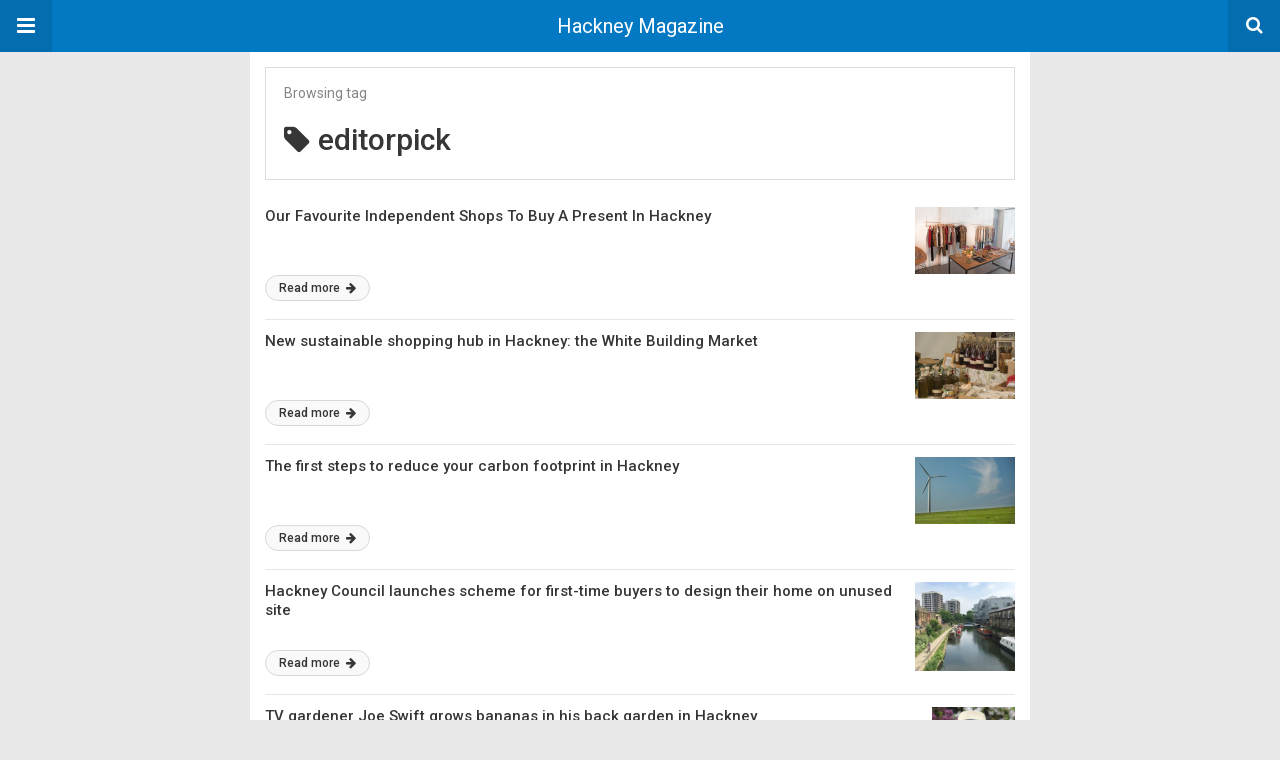

--- FILE ---
content_type: text/html; charset=UTF-8
request_url: http://www.hackneymagazine.com/amp/tag/editorpick/
body_size: 8462
content:
<!doctype html>
<html lang="en-GB" amp>
<head>
	<meta charset="utf-8">
	<meta name="viewport" content="width=device-width,minimum-scale=1,maximum-scale=1,initial-scale=1">
	<meta name="theme-color" content="#0379c4">

	<style amp-custom>
/*! normalize.css v5.0.0 | MIT License | github.com/necolas/normalize.css */button,hr,input{overflow:visible}audio,canvas,progress,video{display:inline-block}progress,sub,sup{vertical-align:baseline}[type=checkbox],[type=radio],legend{box-sizing:border-box;padding:0}html{font-family:sans-serif;line-height:1.15;-ms-text-size-adjust:100%;-webkit-text-size-adjust:100%}body{margin:0}article,aside,details,figcaption,figure,footer,header,main,menu,nav,section{display:block}h1{font-size:2em;margin:.67em 0}figure{margin:1em 40px}hr{box-sizing:content-box;height:0}code,kbd,pre,samp{font-family:monospace,monospace;font-size:1em}a{background-color:transparent;-webkit-text-decoration-skip:objects}a:active,a:hover{outline-width:0}abbr[title]{border-bottom:none;text-decoration:underline;text-decoration:underline dotted}b,strong{font-weight:bolder}dfn{font-style:italic}mark{background-color:#ff0;color:#000}small{font-size:80%}sub,sup{font-size:75%;line-height:0;position:relative}sub{bottom:-.25em}sup{top:-.5em}audio:not([controls]){display:none;height:0}img{border-style:none}svg:not(:root){overflow:hidden}button,input,optgroup,select,textarea{font-family:sans-serif;font-size:100%;line-height:1.15;margin:0}button,select{text-transform:none}[type=reset],[type=submit],button,html [type=button]{-webkit-appearance:button}[type=button]::-moz-focus-inner,[type=reset]::-moz-focus-inner,[type=submit]::-moz-focus-inner,button::-moz-focus-inner{border-style:none;padding:0}[type=button]:-moz-focusring,[type=reset]:-moz-focusring,[type=submit]:-moz-focusring,button:-moz-focusring{outline:ButtonText dotted 1px}fieldset{border:1px solid silver;margin:0 2px;padding:.35em .625em .75em}legend{color:inherit;display:table;max-width:100%;white-space:normal}textarea{overflow:auto}[type=number]::-webkit-inner-spin-button,[type=number]::-webkit-outer-spin-button{height:auto}[type=search]{-webkit-appearance:textfield;outline-offset:-2px}[type=search]::-webkit-search-cancel-button,[type=search]::-webkit-search-decoration{-webkit-appearance:none}::-webkit-file-upload-button{-webkit-appearance:button;font:inherit}summary{display:list-item}[hidden],template{display:none}*{-webkit-box-sizing:border-box;-moz-box-sizing:border-box;box-sizing:border-box}

pre{white-space:pre-wrap}.clearfix:after,.clearfix:before{display:table;content:' ';clear:both}.clearfix{zoom:1}.wrap{padding:15px 15px 0;height:100%}.wrap img{max-width:100%}body.body{background:#f2f2f2;font-family:lato;font-weight:400;color:#363636;line-height:1.44;font-size:15px}.better-amp-wrapper{background:#fff;max-width:780px;margin:0 auto}.amp-image-tag,amp-video{max-width:100%}blockquote,p{margin:0 0 15px}.bold,b,strong{font-weight:700}a{-webkit-transition:all .4s ease;-moz-transition:all .4s ease;-o-transition:all .4s ease;transition:all .4s ease}amp-video{height:auto}.strong-label,blockquote{color:#000;font-family:Roboto;font-weight:500;line-height:1.5}blockquote{border:1px solid #e2e2e2;border-width:1px 0;padding:15px 15px 15px 60px;text-align:left;position:relative;clear:both}blockquote p:last-child{margin-bottom:0}blockquote:before{content:"\f10e";font:normal normal normal 14px/1 FontAwesome;color:#d3d3d3;font-size:28px;position:absolute;left:12px;top:17px}.button,.comments-pagination a,.pagination a{padding:6px 15px;border:1px solid #d7d7d7;background:#faf9f9;color:#494949;font-family:Roboto;font-weight:500;font-size:13px;display:inline-block;text-decoration:none;border-radius:33px}.pagination a{padding:0 15px}.comments-pagination{margin:10px 0;color:#adadad;font-size:small}.comments-pagination a{margin-right:5px;padding:5px 15px}.img-holder{position:relative;width:80px;background:center center no-repeat #eee;display:inline-block;float:left;margin-right:15px;margin-bottom:15px;-webkit-background-size:cover;-moz-background-size:cover;-o-background-size:cover;background-size:cover}.img-holder:before{display:block;content:" ";width:100%;padding-top:70%}.content-holder{position:absolute;bottom:16px;left:16px;right:16px}.h1,.h2,.h3,.h4,.h5,.h6,.heading-typo,h1,h2,h3,h4,h5,h6{font-family:Roboto;font-weight:500;margin:15px 0 7px}.heading{font-size:16px;font-weight:700;margin:10px 0}.site-header{height:52px;width:100%;position:relative;margin:0;color:#fff}.site-header .branding{display:block;text-align:center;font-size:20px;font-weight:400;text-decoration:none;font-family:Roboto,"Open Sans",sans-serif;color:#fff;position:absolute;top:0;width:100%;padding:10px 55px;z-index:9;height:52px;line-height:32px}.site-header .branding .amp-image-tag{display:inline-block}.sticky-nav .site-header{position:fixed;left:0;right:0;top:0;z-index:999;display:block}body.sticky-nav{padding-top:52px}.site-header .navbar-search,.site-header .navbar-toggle{color:#fff;font-weight:400;font-size:18px;position:absolute;top:0;z-index:99;border:none;background:rgba(0,0,0,.1);height:52px;line-height:50px;margin:0;padding:0;width:52px;text-align:center;outline:0;cursor:pointer;-webkit-transition:all .6s ease;-moz-transition:all .6s ease;-o-transition:all .6s ease;transition:all .6s ease}.site-header .navbar-search:hover,.site-header .navbar-toggle:hover{background:rgba(0,0,0,.1)}.site-header .navbar-search:focus,.site-header .navbar-toggle:focus{background:rgba(0,0,0,.2)}.site-header .navbar-toggle{font-size:21px;left:0}.site-header .navbar-search{font-size:18px;right:0;line-height:48px}.better-amp-footer{margin:0}.better-amp-footer.sticky-footer{position:fixed;bottom:0;left:0;right:0}.better-amp-footer-nav{border-top:1px solid rgba(0,0,0,.1);background:#fff;padding:14px 15px}.better-amp-copyright{padding:17px 10px;text-align:center;font-family:Roboto;font-weight:400;color:#494949;border-top:1px solid rgba(0,0,0,.1);font-size:13px}.footer-navigation{list-style:none;margin:0;padding:0;text-align:center}.footer-navigation li{display:inline-block;margin:0 8px 5px}.footer-navigation li li,.footer-navigation ul{display:none}.footer-navigation a{text-decoration:none;color:#494949;font-family:Roboto;font-weight:300;font-size:14px}.footer-navigation .fa{margin-right:5px}.better-amp-main-link{display:block;text-align:center;font-weight:700;margin:6px 0 12px}.better-amp-main-link a{color:#fff;text-decoration:none;padding:0 15px;display:inline-block;border:1px solid rgba(0,0,0,.08);border-radius:33px;line-height:26px;font-size:12px;font-weight:400}.better-amp-main-link a .fa{margin-right:5px}.carousel{overflow:hidden}.carousel .carousel-item,.carousel .img-holder{width:205px;float:none;margin:0}.carousel .carousel-item{margin-right:20px;margin-bottom:20px;overflow:hidden;line-height:0}.carousel .carousel-item:last-child{margin-right:0}.carousel .content-holder{position:relative;bottom:auto;right:auto;top:auto;left:auto;background:#f8f8f8;border:1px solid #e2e2e2;border-top-width:0;float:left;white-space:normal;padding:15px;height:100px;width:100%}.carousel .content-holder h3{margin:0;height:64px;overflow:hidden;position:relative}.carousel .content-holder a{line-height:20px;font-size:15px;color:#000;text-decoration:none}.comment-header{margin-bottom:14px}.comment .comment-content p:last-child,.comment-header:last-child{margin-bottom:0}.comment-list{margin:0}.comment-list,.comment-list ul{list-style:none;padding:0}.comment-list ul ul{padding:0 0 0 30px}.comment-list .comment{position:relative;margin-top:14px;padding-top:14px;border-top:1px solid #f3f3f3}.comment-list>.comment:first-child{margin-top:0}.comment-list li.comment:after{clear:both;content:' ';display:block}.comment .comment-avatar img{border-radius:50%}.comment .column-1{float:left;width:55px}.comment .column-2{padding-left:75px}.comment .comment-content{color:#838383;margin-top:8px;line-height:1.57;font-size:14px}.comment .comment-author{font-size:14px;font-weight:700;font-style:normal}.comment .comment-published{margin-left:10px;font-size:12px;color:#a2a2a2;font-style:italic}.btn,.comment .comment-footer .fa,.comment .comment-footer a{font-size:14px;text-decoration:none}.comment .comment-footer a+a{margin-left:10px}.comments-wrapper .button.add-comment{color:#555}.bs-shortcode{margin:0 0 30px}.bs-shortcode .section-heading{margin:0 0 13px}.bs-shortcode .section-heading .other-link{display:none}.entry-content table{border:1px solid #ddd;margin-bottom:30px;width:100%}.btn{display:inline-block;margin-bottom:0;font-weight:400;text-align:center;vertical-align:middle;touch-action:manipulation;cursor:pointer;white-space:nowrap;padding:6px 12px;line-height:1.42857143;border-radius:4px;-webkit-user-select:none;-moz-user-select:none;-ms-user-select:none;user-select:none;color:#fff;background:#0379c4}.btn.active,.btn:active{outline:0;background-image:none;-webkit-box-shadow:inset 0 3px 5px rgba(0,0,0,.125);box-shadow:inset 0 3px 5px rgba(0,0,0,.125)}.btn.disabled,.btn[disabled],fieldset[disabled] .btn{cursor:not-allowed;pointer-events:none;opacity:.65;filter:alpha(opacity=65);-webkit-box-shadow:none;box-shadow:none}.btn-lg{padding:10px 16px;font-size:18px;line-height:1.33;border-radius:6px}.btn-sm,.btn-xs{font-size:12px;line-height:1.5;border-radius:3px}.btn-sm{padding:5px 10px}.btn-xs{padding:1px 5px}.btn-block{display:block;width:100%}.btn-block+.btn-block{margin-top:5px}

.better-amp-sidebar{background:#fff;max-width:350px;min-width:270px;padding-bottom:30px}.better-amp-sidebar .sidebar-container{width:100%}.better-amp-sidebar .close-sidebar{font-size:16px;border:none;color:#fff;position:absolute;top:10px;right:10px;background:0 0;width:32px;height:32px;line-height:32px;text-align:center;padding:0;outline:0;-webkit-transition:all .6s ease;-moz-transition:all .6s ease;-o-transition:all .6s ease;transition:all .6s ease;cursor:pointer}.better-amp-sidebar .close-sidebar:hover{background:rgba(0,0,0,.1)}.sidebar-brand{color:#fff;padding:35px 24px 24px;text-align:center;font-family:Roboto;line-height:2}.sidebar-brand .logo .amp-image-tag{display:inline-block;margin:0}.sidebar-brand.type-text{padding-top:50px}.sidebar-brand .brand-name{font-weight:500;font-size:18px}.sidebar-brand .brand-description{font-weight:400;font-size:14px;line-height:1.4;margin-top:4px}.better-amp-sidebar .amp-menu{margin-top:15px}.better-amp-sidebar .social-list-wrapper{margin:17px 0 0}.sidebar-footer{border-top:1px solid rgba(0,0,0,.09);font-family:Roboto;font-size:13px;padding:20px 15px;margin-top:15px;color:#848484;line-height:1.7}.amp-menu div{padding:0}.amp-menu h6,.amp-menu section{-webkit-transition:all .3s ease;-moz-transition:all .3s ease;-o-transition:all .3s ease;transition:all .3s ease}.amp-menu h6[aria-expanded=false]{background:0 0;border:none}.amp-menu section[expanded]{color:#363636;background:#eee;background:rgba(0,0,0,.08);padding-left:10px}.amp-menu section[expanded]>h6{margin-left:-10px;background:0 0}.amp-menu a,.amp-menu h6{color:inherit;font-size:1.3rem;font-weight:300;padding:0;border:none}.amp-menu h6 a{padding:0;margin:0}.amp-menu a,.amp-menu span{color:#565656;padding:10px 0 10px 20px;display:block;position:relative;-webkit-transition:all ease-in-out .22s;transition:all ease-in-out .22s;text-decoration:none;font-size:14px;font-weight:400;font-family:Roboto}.amp-menu a:hover,.amp-menu span:hover{background:rgba(0,0,0,.06)}.amp-menu span:hover>a{background:0 0}.amp-menu span span{padding:0;margin:0;display:inline-block}.amp-menu span span:after{display:none}.amp-menu h6 span:after{position:absolute;right:0;top:0;font-family:FontAwesome;font-size:12px;line-height:38px;content:'\f0dd';color:#363636;-webkit-transition:all .4s ease;-moz-transition:all .4s ease;-o-transition:all .4s ease;transition:all .4s ease;width:40px;text-align:center}.amp-menu section[expanded]>h6 span:after{-webkit-transform:rotate(180deg);tranform:rotate(180deg);top:4px}.amp-menu .menu-item:not(.menu-item-has-children){padding:0}.amp-menu span.menu-item-deep.menu-item-deep{padding:0 0 0 25px}.amp-menu i{font-size:14px;margin-right:5px;margin-top:-3px}

.social-list-wrapper{margin:15px 0}.social-list-wrapper.share-list{border:1px solid #e2e2e2;padding:10px 10px 6px}.social-list-wrapper .number{font-size:12px;font-weight:700;margin:0 0 0 4px;font-family:Arial,"Helvetica Neue",Helvetica,sans-serif;display:inline-block}.social-list-wrapper .post-share-btn{background:#fff;border:1px solid #e2e2e2;line-height:30px;height:30px;display:inline-block;padding:0 10px;border-radius:30px;font-size:12px;color:#4d4d4d;margin-right:8px;margin-bottom:4px;vertical-align:top}.social-list-wrapper .post-share-btn .fa{font-size:14px}.social-list-wrapper .post-share-btn .fa,.social-list-wrapper .post-share-btn .number,.social-list-wrapper .post-share-btn .text{line-height:28px;vertical-align:top}.social-list-wrapper .post-share-btn .text{font-size:12px;margin-left:3px}ul.social-list{list-style:none;margin:0;padding:0;display:inline-block;font-size:0;vertical-align:top}.social-list li{display:inline-block;margin-right:6px;vertical-align:top}.social-list li:last-child{margin-right:0}.social-list .social-item a{color:#fff;min-width:30px;height:30px;overflow:hidden;border-radius:15px;background:#bbb;display:inline-block;text-align:center;vertical-align:middle;font-size:14px;line-height:28px;margin-bottom:5px}.social-list .social-item.has-count a{padding:0 10px}.social-list .social-item.has-count .fa{margin-right:1px}.social-list .fa{vertical-align:middle}.social-list .item-title,.social-list .number:empty{display:none}.social-list .social-item.facebook a{background-color:#2d5f9a}.social-list .social-item.facebook a:hover{background-color:#1b4a82}.social-list .social-item.twitter a{background-color:#53c7ff}.social-list .social-item.twitter a:hover{background-color:#369ed0}.social-list .social-item.google_plus a{background-color:#d93b2b}.social-list .social-item.google_plus a:hover{background-color:#b7291a}.social-list .social-item.pinterest a{background-color:#a41719}.social-list .social-item.pinterest a:hover{background-color:#8c0a0c}.social-list .social-item.linkedin a{background-color:#005182}.social-list .social-item.linkedin a:hover{background-color:#003b5f}.social-list .social-item.email a{background-color:#444}.social-list .social-item.email a:hover{background-color:#2f2f2f}.social-list .social-item.tumblr a{background-color:#3e5a70}.social-list .social-item.tumblr a:hover{background-color:#426283}.social-list .social-item.telegram a{background-color:#179cde}.social-list .social-item.telegram a:hover{background-color:#0f8dde}.social-list .social-item.reddit a{background-color:#ff4500}.social-list .social-item.reddit a:hover{background-color:#dc3c01}.social-list .social-item.stumbleupon a{background-color:#ee4813}.social-list .social-item.stumbleupon a:hover{background-color:#ce3d0f}.social-list .social-item.vk a{background-color:#4c75a3}.social-list .social-item.vk a:hover{background-color:#3e5f84}.social-list .social-item.digg a{background-color:#000}.social-list .social-item.digg a:hover{background-color:#2f2f2f}.social-list .social-item.whatsapp a{background-color:#00e676}.social-list .social-item.whatsapp a:hover{background-color:#00c462}

.archive-page-header{padding:15px 18px 11px;margin:0 0 15px;background:#fff;font-family:Roboto;font-size:25px;font-weight:500;border:1px solid #dcdcdc;position:relative}.archive-page-header .archive-description,.archive-page-header .pre-title{font-size:14px;margin-bottom:3px;font-weight:400;color:#868686}.archive-page-header .archive-title{margin:0;font-size:26px;text-transform:capitalize}.archive-page-header .archive-title .fa{margin-right:10px}.archive-page-header h1{font-size:30px}.archive-page-header h1 .fa{margin-right:8px}body.rtl .archive-page-header h1 .fa{margin-left:8px;margin-right:0}

.listing-item .post-title,.listing-item a.post-read-more{font-family:Roboto,sans-serif;font-weight:500}.listing-item .post-title a,.listing-item a.post-read-more{color:#363636;text-decoration:none}.posts-listing{margin-bottom:30px}.listing-item{position:relative}.listing-item .post-title{color:#363636;font-size:15px;line-height:1.3;margin:0 0 10px}.listing-item .post-meta{margin-top:15px;font-size:12px}.listing-item .post-meta .post-date .fa{margin-right:3px}.listing-item a.post-read-more{font-size:12px;background:#f9f9f9;border:1px solid #d8d8d8;padding:0 13px;border-radius:33px;display:inline-block;line-height:24px}.listing-item a.post-read-more .fa{margin-left:3px}.listing-item a.post-read-more:hover{border-color:transparent;color:#fff}.listing-item .post-excerpt{color:inherit;font-family:Lato,sans-serif;font-weight:200;font-size:14px;line-height:1.4}.listing-item .post-excerpt p:last-child{margin-bottom:0}

.listing-1-item{padding:12px 0;border-bottom:1px solid #e6e6e6;min-height:125px}.listing-1-item:last-child{border-bottom:none;padding-bottom:0}.listing-1-item .post-thumbnail{display:inline-block;float:right;margin-left:15px}.listing-1-item .post-thumbnail .amp-image-tag.amp-image-tag.amp-image-tag{width:100px}.listing-1-item.have-thumbnail a.post-read-more{position:absolute;bottom:18px}.listing-1-item .post-title{max-height:55px;overflow:hidden}

.pagination{line-height:28px;margin:0 0 30px;height:30px}.pagination .nav-links{text-align:center;padding:0;font-family:Roboto;font-weight:400;color:#a2a2a2;font-size:14px}.pagination .nav-links .page-numbers,.pagination h2,.pagination>.screen-reader-text{display:none}.pagination .nav-links .page-numbers.current,.pagination .nav-links .page-numbers.next,.pagination .nav-links .page-numbers.prev{display:inline-block}.pagination .nav-links .page-numbers.next,.pagination .nav-links .page-numbers.prev{padding:0 18px;border:1px solid #d7d7d7;color:#494949;font-family:Roboto;font-weight:500;font-size:13px;display:inline-block;text-decoration:none;background:#f7f7f7;border-radius:33px}.pagination .nav-links .page-numbers.prev{float:left}.pagination .nav-links .page-numbers.next{float:right}.pagination .nav-links .page-numbers.prev .fa{margin-right:7px}.pagination .nav-links .page-numbers.next .fa{margin-left:7px}.pagination .nav-links .page-numbers.current:first-child{float:left}.pagination .newer{float:right}.pagination .older{float:left}


	/*
	* => Theme Color
	*/
	.listing-item a.post-read-more:hover,
	.post-terms.cats .term-type,
	.post-terms a:hover,
	.search-form .search-submit,
	.better-amp-main-link a,
	.sidebar-brand,
	.site-header{
	background:#0379c4;
	}
	.single-post .post-meta a,
	.entry-content ul.bs-shortcode-list li:before,
	a{
	color: #0379c4;
	}
	.btn {
	background: #0379c4;
	}


	/*
	* => Other Colors
	*/
	body.body {
	background:#e8e8e8;
	}
	.better-amp-wrapper {
	background:#ffffff;
	color: #363636;
	}
	.better-amp-footer {
	background:#f3f3f3;
	}
	.better-amp-footer-nav {
	background:#ffffff;
	}

	


</style><link rel='stylesheet' id='font-awesome-css' href='https://maxcdn.bootstrapcdn.com/font-awesome/4.7.0/css/font-awesome.min.css?ver=6.7.4' type='text/css' media='all' />
<link rel='stylesheet' id='google-fonts-css' href='https://fonts.googleapis.com/css?family=Lato%3A400%2C600%7CRoboto%3A300%2C400%2C500%2C700&#038;ver=6.7.4' type='text/css' media='all' />
<script type="text/javascript" async src="https://cdn.ampproject.org/v0.js" id="ampproject-js"></script>
<script type="text/javascript" custom-element=amp-sidebar async src="https://cdn.ampproject.org/v0/amp-sidebar-0.1.js" id="amp-sidebar-js"></script>
<style amp-boilerplate>body{-webkit-animation:-amp-start 8s steps(1,end) 0s 1 normal both;-moz-animation:-amp-start 8s steps(1,end) 0s 1 normal both;-ms-animation:-amp-start 8s steps(1,end) 0s 1 normal both;animation:-amp-start 8s steps(1,end) 0s 1 normal both}@-webkit-keyframes -amp-start{from{visibility:hidden}to{visibility:visible}}@-moz-keyframes -amp-start{from{visibility:hidden}to{visibility:visible}}@-ms-keyframes -amp-start{from{visibility:hidden}to{visibility:visible}}@-o-keyframes -amp-start{from{visibility:hidden}to{visibility:visible}}@keyframes -amp-start{from{visibility:hidden}to{visibility:visible}}</style><noscript><style amp-boilerplate>body{-webkit-animation:none;-moz-animation:none;-ms-animation:none;animation:none}</style></noscript>			<link rel="canonical" href="http://www.hackneymagazine.com/tag/editorpick/"/>
			<title>editorpick Archives - Hackney Magazine</title>
</head><body class="archive tag tag-editorpick tag-340 body sticky-nav fl-builder-lite-2-9-4-2 fl-no-js sfsi_plus_actvite_theme_default global-block-template-1">
<amp-sidebar id="better-ampSidebar" class="better-amp-sidebar" layout="nodisplay" side="left">
	<div class="sidebar-container">

		<button on="tap:better-ampSidebar.close" class="close-sidebar" tabindex="11" role="button">
			<i class="fa fa-caret-left" aria-hidden="true"></i>
		</button>

		<div class="sidebar-brand type-text">

			
			<div class="brand-name">
				Hackney Magazine			</div>

			
				<div class="brand-description">
					Hackney Magazine – a local lifestyle magazine covering the events, restaurants, theatre, art, bars, interiors and more in Hackney.				</div>

			
		</div>

				<div class="sidebar-footer">
			<div class="social-list-wrapper">
	<ul class="social-list clearfix">
					<li class="social-item facebook">
				<a href="#" target="_blank">
					<i class="fa fa-facebook"></i>
					<span class="item-title">facebook</span>
				</a>
			</li>
						<li class="social-item twitter">
				<a href="#" target="_blank">
					<i class="fa fa-twitter"></i>
					<span class="item-title">twitter</span>
				</a>
			</li>
						<li class="social-item google_plus">
				<a href="#" target="_blank">
					<i class="fa fa-google-plus"></i>
					<span class="item-title">google_plus</span>
				</a>
			</li>
						<li class="social-item email">
				<a href="mailto://" target="_blank">
					<i class="fa fa-envelope-open"></i>
					<span class="item-title">Email</span>
				</a>
			</li>
			</ul>
</div>
		</div>

	</div>
</amp-sidebar>
<div class="better-amp-wrapper">
	<header itemscope itemtype="https://schema.org/WPHeader" class="site-header">
					<button class="fa fa-bars navbar-toggle" on="tap:better-ampSidebar.toggle" tabindex="10" role="button"></button>
				<a href="http://www.hackneymagazine.com/amp" class="branding text-logo ">
		Hackney Magazine	</a>
				<a href="http://www.hackneymagazine.com/amp?s" class="navbar-search"><i class="fa fa-search" aria-hidden="true"></i>
			</a>
				</header><!-- End Main Nav -->
		<div class="wrap">
<header class="archive-page-header have-icon pre_title">
	<p class="pre-title">Browsing tag</p><h1><i class="fa fa-tag"></i>editorpick</h1></header>
<div class="posts-listing posts-listing-1">
			<article class="listing-item listing-1-item clearfix post-3718 post type-post status-publish format-standard has-post-thumbnail  category-featured tag-editorpick tag-highlights have-thumbnail clearfx">

							<div class="post-thumbnail">
					<a href="http://www.hackneymagazine.com/amp/our-favourite-independent-shops-buy-present-hackney/">
						<amp-img width="100" height="67" src="http://www.hackneymagazine.com/wp-content/uploads/2019/12/aime-shop-interior.jpg" class="attachment-better-amp-small size-better-amp-small wp-post-image" alt="" srcset="http://www.hackneymagazine.com/wp-content/uploads/2019/12/aime-shop-interior.jpg 420w, http://www.hackneymagazine.com/wp-content/uploads/2019/12/aime-shop-interior-300x200.jpg 300w" sizes="(max-width: 100px) 100vw, 100px"></amp-img>					</a>
				</div>
			
			<h3 class="post-title">
				<a href="http://www.hackneymagazine.com/amp/our-favourite-independent-shops-buy-present-hackney/">
					Our Favourite Independent Shops To Buy A Present In Hackney				</a>
			</h3>

			<a class="post-read-more" href="http://www.hackneymagazine.com/amp/our-favourite-independent-shops-buy-present-hackney/">
				Read more				<i class="fa fa-arrow-right" aria-hidden="true"></i>
			</a>

		</article>
				<article class="listing-item listing-1-item clearfix post-4569 post type-post status-publish format-standard has-post-thumbnail  category-whatson-in-hackney tag-activities-in-hackney tag-editorpick tag-highlights have-thumbnail clearfx">

							<div class="post-thumbnail">
					<a href="http://www.hackneymagazine.com/amp/white-building-market-hackney/">
						<amp-img width="100" height="67" src="http://www.hackneymagazine.com/wp-content/uploads/2020/10/whitebuildingmarket.jpg" class="attachment-better-amp-small size-better-amp-small wp-post-image" alt="" srcset="http://www.hackneymagazine.com/wp-content/uploads/2020/10/whitebuildingmarket.jpg 640w, http://www.hackneymagazine.com/wp-content/uploads/2020/10/whitebuildingmarket-300x200.jpg 300w, http://www.hackneymagazine.com/wp-content/uploads/2020/10/whitebuildingmarket-631x420.jpg 631w, http://www.hackneymagazine.com/wp-content/uploads/2020/10/whitebuildingmarket-537x360.jpg 537w" sizes="(max-width: 100px) 100vw, 100px"></amp-img>					</a>
				</div>
			
			<h3 class="post-title">
				<a href="http://www.hackneymagazine.com/amp/white-building-market-hackney/">
					New sustainable shopping hub in Hackney: the White Building Market				</a>
			</h3>

			<a class="post-read-more" href="http://www.hackneymagazine.com/amp/white-building-market-hackney/">
				Read more				<i class="fa fa-arrow-right" aria-hidden="true"></i>
			</a>

		</article>
				<article class="listing-item listing-1-item clearfix post-4493 post type-post status-publish format-standard has-post-thumbnail  category-hm-feature tag-editorpick tag-highlights have-thumbnail clearfx">

							<div class="post-thumbnail">
					<a href="http://www.hackneymagazine.com/amp/reduce-your-carbon-footprint-in-hackney/">
						<amp-img width="100" height="67" src="http://www.hackneymagazine.com/wp-content/uploads/2020/08/13247234924729.jpg" class="attachment-better-amp-small size-better-amp-small wp-post-image" alt="" srcset="http://www.hackneymagazine.com/wp-content/uploads/2020/08/13247234924729.jpg 640w, http://www.hackneymagazine.com/wp-content/uploads/2020/08/13247234924729-300x200.jpg 300w, http://www.hackneymagazine.com/wp-content/uploads/2020/08/13247234924729-630x420.jpg 630w, http://www.hackneymagazine.com/wp-content/uploads/2020/08/13247234924729-537x360.jpg 537w" sizes="(max-width: 100px) 100vw, 100px"></amp-img>					</a>
				</div>
			
			<h3 class="post-title">
				<a href="http://www.hackneymagazine.com/amp/reduce-your-carbon-footprint-in-hackney/">
					The first steps to reduce your carbon footprint in Hackney				</a>
			</h3>

			<a class="post-read-more" href="http://www.hackneymagazine.com/amp/reduce-your-carbon-footprint-in-hackney/">
				Read more				<i class="fa fa-arrow-right" aria-hidden="true"></i>
			</a>

		</article>
				<article class="listing-item listing-1-item clearfix post-4409 post type-post status-publish format-standard has-post-thumbnail  category-hm-home tag-editorpick tag-highlights tag-trending have-thumbnail clearfx">

							<div class="post-thumbnail">
					<a href="http://www.hackneymagazine.com/amp/hackney-council-launches-scheme-for-first-time-buyers-to-design-their-home-on-unused-site/">
						<amp-img width="100" height="89" src="http://www.hackneymagazine.com/wp-content/uploads/2020/07/IMG_0676-2.jpg" class="attachment-better-amp-small size-better-amp-small wp-post-image" alt="" srcset="http://www.hackneymagazine.com/wp-content/uploads/2020/07/IMG_0676-2.jpg 640w, http://www.hackneymagazine.com/wp-content/uploads/2020/07/IMG_0676-2-300x267.jpg 300w, http://www.hackneymagazine.com/wp-content/uploads/2020/07/IMG_0676-2-472x420.jpg 472w" sizes="(max-width: 100px) 100vw, 100px"></amp-img>					</a>
				</div>
			
			<h3 class="post-title">
				<a href="http://www.hackneymagazine.com/amp/hackney-council-launches-scheme-for-first-time-buyers-to-design-their-home-on-unused-site/">
					Hackney Council launches scheme for first-time buyers to design their home on unused site				</a>
			</h3>

			<a class="post-read-more" href="http://www.hackneymagazine.com/amp/hackney-council-launches-scheme-for-first-time-buyers-to-design-their-home-on-unused-site/">
				Read more				<i class="fa fa-arrow-right" aria-hidden="true"></i>
			</a>

		</article>
				<article class="listing-item listing-1-item clearfix post-4168 post type-post status-publish format-standard has-post-thumbnail  category-featured category-homes category-hm-home tag-editorpick tag-highlights have-thumbnail clearfx">

							<div class="post-thumbnail">
					<a href="http://www.hackneymagazine.com/amp/tv-gardener-grows-bananas-in-his-back-garden-in-hackney/">
						<amp-img width="83" height="100" src="http://www.hackneymagazine.com/wp-content/uploads/2020/05/J-Swift-Credit-RHS-Malvern-1.jpg" class="attachment-better-amp-small size-better-amp-small wp-post-image" alt="" srcset="http://www.hackneymagazine.com/wp-content/uploads/2020/05/J-Swift-Credit-RHS-Malvern-1.jpg 525w, http://www.hackneymagazine.com/wp-content/uploads/2020/05/J-Swift-Credit-RHS-Malvern-1-250x300.jpg 250w, http://www.hackneymagazine.com/wp-content/uploads/2020/05/J-Swift-Credit-RHS-Malvern-1-351x420.jpg 351w" sizes="(max-width: 83px) 100vw, 83px"></amp-img>					</a>
				</div>
			
			<h3 class="post-title">
				<a href="http://www.hackneymagazine.com/amp/tv-gardener-grows-bananas-in-his-back-garden-in-hackney/">
					TV gardener Joe Swift grows bananas in his back garden in Hackney				</a>
			</h3>

			<a class="post-read-more" href="http://www.hackneymagazine.com/amp/tv-gardener-grows-bananas-in-his-back-garden-in-hackney/">
				Read more				<i class="fa fa-arrow-right" aria-hidden="true"></i>
			</a>

		</article>
				<article class="listing-item listing-1-item clearfix post-4145 post type-post status-publish format-standard has-post-thumbnail  category-featured tag-featured tag-editorpick tag-highlights tag-trending have-thumbnail clearfx">

							<div class="post-thumbnail">
					<a href="http://www.hackneymagazine.com/amp/17-of-the-best-books-set-in-hackney/">
						<amp-img width="100" height="67" src="http://www.hackneymagazine.com/wp-content/uploads/2020/05/booksbythewindow.jpg" class="attachment-better-amp-small size-better-amp-small wp-post-image" alt="" srcset="http://www.hackneymagazine.com/wp-content/uploads/2020/05/booksbythewindow.jpg 640w, http://www.hackneymagazine.com/wp-content/uploads/2020/05/booksbythewindow-300x200.jpg 300w, http://www.hackneymagazine.com/wp-content/uploads/2020/05/booksbythewindow-630x420.jpg 630w, http://www.hackneymagazine.com/wp-content/uploads/2020/05/booksbythewindow-537x360.jpg 537w" sizes="(max-width: 100px) 100vw, 100px"></amp-img>					</a>
				</div>
			
			<h3 class="post-title">
				<a href="http://www.hackneymagazine.com/amp/17-of-the-best-books-set-in-hackney/">
					17 of the best books set in Hackney				</a>
			</h3>

			<a class="post-read-more" href="http://www.hackneymagazine.com/amp/17-of-the-best-books-set-in-hackney/">
				Read more				<i class="fa fa-arrow-right" aria-hidden="true"></i>
			</a>

		</article>
				<article class="listing-item listing-1-item clearfix post-4093 post type-post status-publish format-standard has-post-thumbnail  category-featured category-hm-wellbeing tag-editorpick tag-highlights have-thumbnail clearfx">

							<div class="post-thumbnail">
					<a href="http://www.hackneymagazine.com/amp/hackney-alexander-technique-teacher-hilary-king/">
						<amp-img width="78" height="100" src="http://www.hackneymagazine.com/wp-content/uploads/2020/04/Wobble-board-fun-W.jpg" class="attachment-better-amp-small size-better-amp-small wp-post-image" alt="" srcset="http://www.hackneymagazine.com/wp-content/uploads/2020/04/Wobble-board-fun-W.jpg 450w, http://www.hackneymagazine.com/wp-content/uploads/2020/04/Wobble-board-fun-W-234x300.jpg 234w, http://www.hackneymagazine.com/wp-content/uploads/2020/04/Wobble-board-fun-W-328x420.jpg 328w" sizes="(max-width: 78px) 100vw, 78px"></amp-img>					</a>
				</div>
			
			<h3 class="post-title">
				<a href="http://www.hackneymagazine.com/amp/hackney-alexander-technique-teacher-hilary-king/">
					Interview with Alexander Technique teacher Hilary King				</a>
			</h3>

			<a class="post-read-more" href="http://www.hackneymagazine.com/amp/hackney-alexander-technique-teacher-hilary-king/">
				Read more				<i class="fa fa-arrow-right" aria-hidden="true"></i>
			</a>

		</article>
				<article class="listing-item listing-1-item clearfix post-4069 post type-post status-publish format-standard has-post-thumbnail  category-featured category-hm-wellbeing tag-editorpick tag-highlights have-thumbnail clearfx">

							<div class="post-thumbnail">
					<a href="http://www.hackneymagazine.com/amp/coronavirus-how-to-stay-healthy-during-a-lockdown/">
						<amp-img width="100" height="100" src="http://www.hackneymagazine.com/wp-content/uploads/2020/04/Michelle-Radley-2.jpg" class="attachment-better-amp-small size-better-amp-small wp-post-image" alt="" srcset="http://www.hackneymagazine.com/wp-content/uploads/2020/04/Michelle-Radley-2.jpg 417w, http://www.hackneymagazine.com/wp-content/uploads/2020/04/Michelle-Radley-2-300x296.jpg 300w, http://www.hackneymagazine.com/wp-content/uploads/2020/04/Michelle-Radley-2-150x150.jpg 150w" sizes="(max-width: 100px) 100vw, 100px"></amp-img>					</a>
				</div>
			
			<h3 class="post-title">
				<a href="http://www.hackneymagazine.com/amp/coronavirus-how-to-stay-healthy-during-a-lockdown/">
					Coronavirus: How to stay healthy during a lockdown				</a>
			</h3>

			<a class="post-read-more" href="http://www.hackneymagazine.com/amp/coronavirus-how-to-stay-healthy-during-a-lockdown/">
				Read more				<i class="fa fa-arrow-right" aria-hidden="true"></i>
			</a>

		</article>
				<article class="listing-item listing-1-item clearfix post-4044 post type-post status-publish format-standard has-post-thumbnail  category-hm-literature category-featured category-whatson-in-hackney tag-editorpick tag-highlights have-thumbnail clearfx">

							<div class="post-thumbnail">
					<a href="http://www.hackneymagazine.com/amp/one-saturday-in-82-on-broadway-market-stuart-goodman/">
						<amp-img width="95" height="100" src="http://www.hackneymagazine.com/wp-content/uploads/2020/04/book-cover.jpg" class="attachment-better-amp-small size-better-amp-small wp-post-image" alt="" srcset="http://www.hackneymagazine.com/wp-content/uploads/2020/04/book-cover.jpg 500w, http://www.hackneymagazine.com/wp-content/uploads/2020/04/book-cover-284x300.jpg 284w, http://www.hackneymagazine.com/wp-content/uploads/2020/04/book-cover-397x420.jpg 397w" sizes="(max-width: 95px) 100vw, 95px"></amp-img>					</a>
				</div>
			
			<h3 class="post-title">
				<a href="http://www.hackneymagazine.com/amp/one-saturday-in-82-on-broadway-market-stuart-goodman/">
					One Saturday in 82 on Broadway Market				</a>
			</h3>

			<a class="post-read-more" href="http://www.hackneymagazine.com/amp/one-saturday-in-82-on-broadway-market-stuart-goodman/">
				Read more				<i class="fa fa-arrow-right" aria-hidden="true"></i>
			</a>

		</article>
				<article class="listing-item listing-1-item clearfix post-4035 post type-post status-publish format-standard has-post-thumbnail  category-hm-news category-whatson-in-hackney tag-editorpick have-thumbnail clearfx">

							<div class="post-thumbnail">
					<a href="http://www.hackneymagazine.com/amp/barbican-read-watch-listen-for-free/">
						<amp-img width="100" height="70" src="http://www.hackneymagazine.com/wp-content/uploads/2020/04/DSC_0839.jpg" class="attachment-better-amp-small size-better-amp-small wp-post-image" alt="" srcset="http://www.hackneymagazine.com/wp-content/uploads/2020/04/DSC_0839.jpg 768w, http://www.hackneymagazine.com/wp-content/uploads/2020/04/DSC_0839-300x210.jpg 300w, http://www.hackneymagazine.com/wp-content/uploads/2020/04/DSC_0839-600x420.jpg 600w, http://www.hackneymagazine.com/wp-content/uploads/2020/04/DSC_0839-640x448.jpg 640w, http://www.hackneymagazine.com/wp-content/uploads/2020/04/DSC_0839-681x477.jpg 681w" sizes="(max-width: 100px) 100vw, 100px"></amp-img>					</a>
				</div>
			
			<h3 class="post-title">
				<a href="http://www.hackneymagazine.com/amp/barbican-read-watch-listen-for-free/">
					Barbican: Read, Watch &amp; Listen for free				</a>
			</h3>

			<a class="post-read-more" href="http://www.hackneymagazine.com/amp/barbican-read-watch-listen-for-free/">
				Read more				<i class="fa fa-arrow-right" aria-hidden="true"></i>
			</a>

		</article>
		</div>

	<nav class="navigation pagination" aria-label="Posts pagination">
		<h2 class="screen-reader-text">Posts pagination</h2>
		<div class="nav-links"><span class="page-numbers current"><span class="meta-nav screen-reader-text">Page 1 of 4 </span></span>
<span class="page-numbers dots">…</span>
<a class="page-numbers" href="http://www.hackneymagazine.com/amp/tag/editorpick/page/4/"><span class="meta-nav screen-reader-text">Page 4 of 4 </span></a>
<a class="next page-numbers" href="http://www.hackneymagazine.com/amp/tag/editorpick/page/2/">Next<i class="fa fa-arrow-right" aria-hidden="true"></i></a></div>
	</nav></div> <!-- /wrap -->

<footer class="better-amp-footer ">
	<div class="footer-navigation"><ul>
<li class="page_item page-item-2"><a href="http://www.hackneymagazine.com/amp/about/">About Us</a></li>
<li class="page_item page-item-1294"><a href="http://www.hackneymagazine.com/amp/hackney-magazine-forsale/">Advertise with us</a></li>
<li class="page_item page-item-1797"><a href="http://www.hackneymagazine.com/amp/advertising-backup/">Advertising-backup</a></li>
<li class="page_item page-item-164 current_page_parent"><a href="http://www.hackneymagazine.com/amp/blog/">Blog</a></li>
<li class="page_item page-item-1522"><a href="http://www.hackneymagazine.com/amp/contact-2/">Contact</a></li>
<li class="page_item page-item-19"><a href="http://www.hackneymagazine.com/amp/contact/">Contact Us</a></li>
<li class="page_item page-item-435"><a href="http://www.hackneymagazine.com/amp/bs-contact-us/">Contact Us</a></li>
<li class="page_item page-item-1772"><a href="http://www.hackneymagazine.com/amp/contact-us/">Contact Us</a></li>
<li class="page_item page-item-1341"><a href="http://www.hackneymagazine.com/amp/current-issue/">Current Issue</a></li>
<li class="page_item page-item-434"><a href="http://www.hackneymagazine.com/amp/bs-front-page/">Front Page</a></li>
<li class="page_item page-item-162"><a href="http://www.hackneymagazine.com/amp/gallery/">Gallery</a></li>
<li class="page_item page-item-1531"><a href="http://www.hackneymagazine.com/amp/hackney-magazine-2/">Hackney Magazine</a></li>
<li class="page_item page-item-156"><a href="http://www.hackneymagazine.com/amp/home/">Home</a></li>
<li class="page_item page-item-1540"><a href="http://www.hackneymagazine.com/amp/homepage-big-slide/">Homepage – Big Slide</a></li>
<li class="page_item page-item-1532"><a href="http://www.hackneymagazine.com/amp/homepage-fashion/">Homepage – Fashion</a></li>
<li class="page_item page-item-1535"><a href="http://www.hackneymagazine.com/amp/homepage-full-post-featured/">Homepage – Full Post Featured</a></li>
<li class="page_item page-item-1536"><a href="http://www.hackneymagazine.com/amp/homepage-infinite-scroll/">Homepage – Infinite Scroll</a></li>
<li class="page_item page-item-1541"><a href="http://www.hackneymagazine.com/amp/homepage-less-images/">Homepage – Less Images</a></li>
<li class="page_item page-item-1539"><a href="http://www.hackneymagazine.com/amp/homepage-loop/">Homepage – Loop</a></li>
<li class="page_item page-item-1538"><a href="http://www.hackneymagazine.com/amp/hackney-magazine/">Homepage – Magazine</a></li>
<li class="page_item page-item-1537"><a href="http://www.hackneymagazine.com/amp/homepage-newspaper/">Homepage – Newspaper</a></li>
<li class="page_item page-item-1542"><a href="http://www.hackneymagazine.com/amp/homepage-random/">Homepage – Random</a></li>
<li class="page_item page-item-1534"><a href="http://www.hackneymagazine.com/amp/homepage-sport/">Homepage – Sport</a></li>
<li class="page_item page-item-1533"><a href="http://www.hackneymagazine.com/amp/homepage-tech/">Homepage – Tech</a></li>
<li class="page_item page-item-1342"><a href="http://www.hackneymagazine.com/amp/magazine-archive/">Magazine Archive</a></li>
<li class="page_item page-item-4266"><a href="http://www.hackneymagazine.com/amp/newsletter/">Newsletter</a></li>
<li class="page_item page-item-160"><a href="http://www.hackneymagazine.com/amp/portfolio/">Portfolio</a></li>
<li class="page_item page-item-1290"><a href="http://www.hackneymagazine.com/amp/privacy-policy/">Privacy Policy</a></li>
<li class="page_item page-item-158"><a href="http://www.hackneymagazine.com/amp/services/">Services</a></li>
<li class="page_item page-item-235"><a href="http://www.hackneymagazine.com/amp/termsandconditions/">Terms and Conditions</a></li>
<li class="page_item page-item-2296"><a href="http://www.hackneymagazine.com/amp/test_social/">Test_social</a></li>
</ul></div>
	<div class="better-amp-copyright">
					<div class="better-amp-main-link">
				<a href="http://www.hackneymagazine.com/tag/editorpick/"><i class="fa fa-external-link-square"></i> View Desktop Version				</a>
			</div>
				</div>

	
</footer>
</div>

</body>
</html>